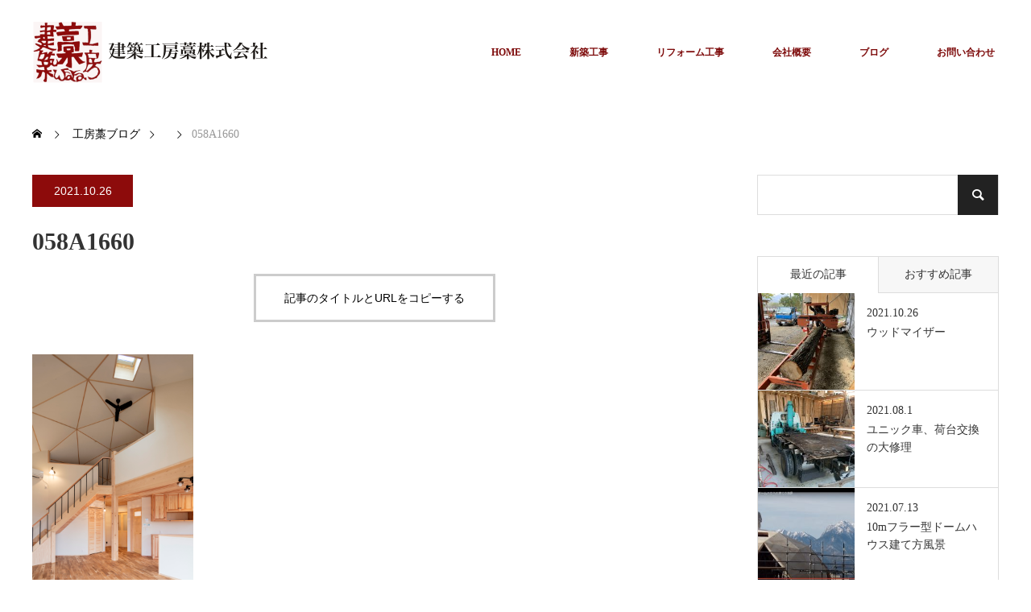

--- FILE ---
content_type: text/html; charset=UTF-8
request_url: https://wara3.jp/project/s-dome/058a1660/
body_size: 14592
content:
<!DOCTYPE html>
<html class="pc" dir="ltr" lang="ja" prefix="og: https://ogp.me/ns#">
<head>
<meta charset="UTF-8">
<!--[if IE]><meta http-equiv="X-UA-Compatible" content="IE=edge"><![endif]-->
<meta name="viewport" content="width=device-width">
<title>058A1660 | 建築工房藁株式会社</title>
<meta name="description" content="長野県山梨県にまたがる八ヶ岳南麓をベースに、自然素材・自然エネルギーを使った新築工事・リフォーム、ならびに国産檜材のドームハウスの設計施工をしている工務店です。">
<link rel="pingback" href="https://wara3.jp/xmlrpc.php">

		<!-- All in One SEO 4.9.3 - aioseo.com -->
	<meta name="robots" content="max-image-preview:large" />
	<link rel="canonical" href="https://wara3.jp/project/s-dome/058a1660/" />
	<meta name="generator" content="All in One SEO (AIOSEO) 4.9.3" />
		<meta property="og:locale" content="ja_JP" />
		<meta property="og:site_name" content="建築工房藁株式会社 | 長野県山梨県にまたがる八ヶ岳南麓をベースに、自然素材・自然エネルギーを使った新築工事・リフォーム、ならびに国産檜材のドームハウスの設計施工をしている工務店です。" />
		<meta property="og:type" content="article" />
		<meta property="og:title" content="058A1660 | 建築工房藁株式会社" />
		<meta property="og:url" content="https://wara3.jp/project/s-dome/058a1660/" />
		<meta property="article:published_time" content="2021-10-26T05:07:09+00:00" />
		<meta property="article:modified_time" content="2021-10-26T05:07:09+00:00" />
		<meta name="twitter:card" content="summary" />
		<meta name="twitter:title" content="058A1660 | 建築工房藁株式会社" />
		<script type="application/ld+json" class="aioseo-schema">
			{"@context":"https:\/\/schema.org","@graph":[{"@type":"BreadcrumbList","@id":"https:\/\/wara3.jp\/project\/s-dome\/058a1660\/#breadcrumblist","itemListElement":[{"@type":"ListItem","@id":"https:\/\/wara3.jp#listItem","position":1,"name":"\u30db\u30fc\u30e0","item":"https:\/\/wara3.jp","nextItem":{"@type":"ListItem","@id":"https:\/\/wara3.jp\/project\/s-dome\/058a1660\/#listItem","name":"058A1660"}},{"@type":"ListItem","@id":"https:\/\/wara3.jp\/project\/s-dome\/058a1660\/#listItem","position":2,"name":"058A1660","previousItem":{"@type":"ListItem","@id":"https:\/\/wara3.jp#listItem","name":"\u30db\u30fc\u30e0"}}]},{"@type":"ItemPage","@id":"https:\/\/wara3.jp\/project\/s-dome\/058a1660\/#itempage","url":"https:\/\/wara3.jp\/project\/s-dome\/058a1660\/","name":"058A1660 | \u5efa\u7bc9\u5de5\u623f\u85c1\u682a\u5f0f\u4f1a\u793e","inLanguage":"ja","isPartOf":{"@id":"https:\/\/wara3.jp\/#website"},"breadcrumb":{"@id":"https:\/\/wara3.jp\/project\/s-dome\/058a1660\/#breadcrumblist"},"author":{"@id":"https:\/\/wara3.jp\/author\/kimura\/#author"},"creator":{"@id":"https:\/\/wara3.jp\/author\/kimura\/#author"},"datePublished":"2021-10-26T14:07:09+09:00","dateModified":"2021-10-26T14:07:09+09:00"},{"@type":"Organization","@id":"https:\/\/wara3.jp\/#organization","name":"\u5efa\u7bc9\u5de5\u623f\u85c1\u682a\u5f0f\u4f1a\u793e","description":"\u9577\u91ce\u770c\u5c71\u68a8\u770c\u306b\u307e\u305f\u304c\u308b\u516b\u30f6\u5cb3\u5357\u9e93\u3092\u30d9\u30fc\u30b9\u306b\u3001\u81ea\u7136\u7d20\u6750\u30fb\u81ea\u7136\u30a8\u30cd\u30eb\u30ae\u30fc\u3092\u4f7f\u3063\u305f\u65b0\u7bc9\u5de5\u4e8b\u30fb\u30ea\u30d5\u30a9\u30fc\u30e0\u3001\u306a\u3089\u3073\u306b\u56fd\u7523\u6a9c\u6750\u306e\u30c9\u30fc\u30e0\u30cf\u30a6\u30b9\u306e\u8a2d\u8a08\u65bd\u5de5\u3092\u3057\u3066\u3044\u308b\u5de5\u52d9\u5e97\u3067\u3059\u3002","url":"https:\/\/wara3.jp\/"},{"@type":"Person","@id":"https:\/\/wara3.jp\/author\/kimura\/#author","url":"https:\/\/wara3.jp\/author\/kimura\/","name":"kimura","image":{"@type":"ImageObject","@id":"https:\/\/wara3.jp\/project\/s-dome\/058a1660\/#authorImage","url":"https:\/\/secure.gravatar.com\/avatar\/770c88ae4bf3cbb952b8d7088fa43258942455185c6a39f7c31a9a460fbe8aec?s=96&d=mm&r=g","width":96,"height":96,"caption":"kimura"}},{"@type":"WebSite","@id":"https:\/\/wara3.jp\/#website","url":"https:\/\/wara3.jp\/","name":"\u5efa\u7bc9\u5de5\u623f\u85c1\u682a\u5f0f\u4f1a\u793e","description":"\u9577\u91ce\u770c\u5c71\u68a8\u770c\u306b\u307e\u305f\u304c\u308b\u516b\u30f6\u5cb3\u5357\u9e93\u3092\u30d9\u30fc\u30b9\u306b\u3001\u81ea\u7136\u7d20\u6750\u30fb\u81ea\u7136\u30a8\u30cd\u30eb\u30ae\u30fc\u3092\u4f7f\u3063\u305f\u65b0\u7bc9\u5de5\u4e8b\u30fb\u30ea\u30d5\u30a9\u30fc\u30e0\u3001\u306a\u3089\u3073\u306b\u56fd\u7523\u6a9c\u6750\u306e\u30c9\u30fc\u30e0\u30cf\u30a6\u30b9\u306e\u8a2d\u8a08\u65bd\u5de5\u3092\u3057\u3066\u3044\u308b\u5de5\u52d9\u5e97\u3067\u3059\u3002","inLanguage":"ja","publisher":{"@id":"https:\/\/wara3.jp\/#organization"}}]}
		</script>
		<!-- All in One SEO -->

<link rel="alternate" type="application/rss+xml" title="建築工房藁株式会社 &raquo; フィード" href="https://wara3.jp/feed/" />
<link rel="alternate" type="application/rss+xml" title="建築工房藁株式会社 &raquo; コメントフィード" href="https://wara3.jp/comments/feed/" />
<link rel="alternate" title="oEmbed (JSON)" type="application/json+oembed" href="https://wara3.jp/wp-json/oembed/1.0/embed?url=https%3A%2F%2Fwara3.jp%2Fproject%2Fs-dome%2F058a1660%2F" />
<link rel="alternate" title="oEmbed (XML)" type="text/xml+oembed" href="https://wara3.jp/wp-json/oembed/1.0/embed?url=https%3A%2F%2Fwara3.jp%2Fproject%2Fs-dome%2F058a1660%2F&#038;format=xml" />
		<!-- This site uses the Google Analytics by MonsterInsights plugin v9.11.1 - Using Analytics tracking - https://www.monsterinsights.com/ -->
		<!-- Note: MonsterInsights is not currently configured on this site. The site owner needs to authenticate with Google Analytics in the MonsterInsights settings panel. -->
					<!-- No tracking code set -->
				<!-- / Google Analytics by MonsterInsights -->
		<link rel="preconnect" href="https://fonts.googleapis.com">
<link rel="preconnect" href="https://fonts.gstatic.com" crossorigin>
<link href="https://fonts.googleapis.com/css2?family=Noto+Sans+JP:wght@400;600" rel="stylesheet">
<style id='wp-img-auto-sizes-contain-inline-css' type='text/css'>
img:is([sizes=auto i],[sizes^="auto," i]){contain-intrinsic-size:3000px 1500px}
/*# sourceURL=wp-img-auto-sizes-contain-inline-css */
</style>
<link rel='stylesheet' id='style-css' href='https://wara3.jp/wp-content/themes/monolith_tcd042/style.css?ver=2.2.2' type='text/css' media='all' />
<style id='wp-block-library-inline-css' type='text/css'>
:root{--wp-block-synced-color:#7a00df;--wp-block-synced-color--rgb:122,0,223;--wp-bound-block-color:var(--wp-block-synced-color);--wp-editor-canvas-background:#ddd;--wp-admin-theme-color:#007cba;--wp-admin-theme-color--rgb:0,124,186;--wp-admin-theme-color-darker-10:#006ba1;--wp-admin-theme-color-darker-10--rgb:0,107,160.5;--wp-admin-theme-color-darker-20:#005a87;--wp-admin-theme-color-darker-20--rgb:0,90,135;--wp-admin-border-width-focus:2px}@media (min-resolution:192dpi){:root{--wp-admin-border-width-focus:1.5px}}.wp-element-button{cursor:pointer}:root .has-very-light-gray-background-color{background-color:#eee}:root .has-very-dark-gray-background-color{background-color:#313131}:root .has-very-light-gray-color{color:#eee}:root .has-very-dark-gray-color{color:#313131}:root .has-vivid-green-cyan-to-vivid-cyan-blue-gradient-background{background:linear-gradient(135deg,#00d084,#0693e3)}:root .has-purple-crush-gradient-background{background:linear-gradient(135deg,#34e2e4,#4721fb 50%,#ab1dfe)}:root .has-hazy-dawn-gradient-background{background:linear-gradient(135deg,#faaca8,#dad0ec)}:root .has-subdued-olive-gradient-background{background:linear-gradient(135deg,#fafae1,#67a671)}:root .has-atomic-cream-gradient-background{background:linear-gradient(135deg,#fdd79a,#004a59)}:root .has-nightshade-gradient-background{background:linear-gradient(135deg,#330968,#31cdcf)}:root .has-midnight-gradient-background{background:linear-gradient(135deg,#020381,#2874fc)}:root{--wp--preset--font-size--normal:16px;--wp--preset--font-size--huge:42px}.has-regular-font-size{font-size:1em}.has-larger-font-size{font-size:2.625em}.has-normal-font-size{font-size:var(--wp--preset--font-size--normal)}.has-huge-font-size{font-size:var(--wp--preset--font-size--huge)}.has-text-align-center{text-align:center}.has-text-align-left{text-align:left}.has-text-align-right{text-align:right}.has-fit-text{white-space:nowrap!important}#end-resizable-editor-section{display:none}.aligncenter{clear:both}.items-justified-left{justify-content:flex-start}.items-justified-center{justify-content:center}.items-justified-right{justify-content:flex-end}.items-justified-space-between{justify-content:space-between}.screen-reader-text{border:0;clip-path:inset(50%);height:1px;margin:-1px;overflow:hidden;padding:0;position:absolute;width:1px;word-wrap:normal!important}.screen-reader-text:focus{background-color:#ddd;clip-path:none;color:#444;display:block;font-size:1em;height:auto;left:5px;line-height:normal;padding:15px 23px 14px;text-decoration:none;top:5px;width:auto;z-index:100000}html :where(.has-border-color){border-style:solid}html :where([style*=border-top-color]){border-top-style:solid}html :where([style*=border-right-color]){border-right-style:solid}html :where([style*=border-bottom-color]){border-bottom-style:solid}html :where([style*=border-left-color]){border-left-style:solid}html :where([style*=border-width]){border-style:solid}html :where([style*=border-top-width]){border-top-style:solid}html :where([style*=border-right-width]){border-right-style:solid}html :where([style*=border-bottom-width]){border-bottom-style:solid}html :where([style*=border-left-width]){border-left-style:solid}html :where(img[class*=wp-image-]){height:auto;max-width:100%}:where(figure){margin:0 0 1em}html :where(.is-position-sticky){--wp-admin--admin-bar--position-offset:var(--wp-admin--admin-bar--height,0px)}@media screen and (max-width:600px){html :where(.is-position-sticky){--wp-admin--admin-bar--position-offset:0px}}

/*# sourceURL=wp-block-library-inline-css */
</style><style id='global-styles-inline-css' type='text/css'>
:root{--wp--preset--aspect-ratio--square: 1;--wp--preset--aspect-ratio--4-3: 4/3;--wp--preset--aspect-ratio--3-4: 3/4;--wp--preset--aspect-ratio--3-2: 3/2;--wp--preset--aspect-ratio--2-3: 2/3;--wp--preset--aspect-ratio--16-9: 16/9;--wp--preset--aspect-ratio--9-16: 9/16;--wp--preset--color--black: #000000;--wp--preset--color--cyan-bluish-gray: #abb8c3;--wp--preset--color--white: #ffffff;--wp--preset--color--pale-pink: #f78da7;--wp--preset--color--vivid-red: #cf2e2e;--wp--preset--color--luminous-vivid-orange: #ff6900;--wp--preset--color--luminous-vivid-amber: #fcb900;--wp--preset--color--light-green-cyan: #7bdcb5;--wp--preset--color--vivid-green-cyan: #00d084;--wp--preset--color--pale-cyan-blue: #8ed1fc;--wp--preset--color--vivid-cyan-blue: #0693e3;--wp--preset--color--vivid-purple: #9b51e0;--wp--preset--gradient--vivid-cyan-blue-to-vivid-purple: linear-gradient(135deg,rgb(6,147,227) 0%,rgb(155,81,224) 100%);--wp--preset--gradient--light-green-cyan-to-vivid-green-cyan: linear-gradient(135deg,rgb(122,220,180) 0%,rgb(0,208,130) 100%);--wp--preset--gradient--luminous-vivid-amber-to-luminous-vivid-orange: linear-gradient(135deg,rgb(252,185,0) 0%,rgb(255,105,0) 100%);--wp--preset--gradient--luminous-vivid-orange-to-vivid-red: linear-gradient(135deg,rgb(255,105,0) 0%,rgb(207,46,46) 100%);--wp--preset--gradient--very-light-gray-to-cyan-bluish-gray: linear-gradient(135deg,rgb(238,238,238) 0%,rgb(169,184,195) 100%);--wp--preset--gradient--cool-to-warm-spectrum: linear-gradient(135deg,rgb(74,234,220) 0%,rgb(151,120,209) 20%,rgb(207,42,186) 40%,rgb(238,44,130) 60%,rgb(251,105,98) 80%,rgb(254,248,76) 100%);--wp--preset--gradient--blush-light-purple: linear-gradient(135deg,rgb(255,206,236) 0%,rgb(152,150,240) 100%);--wp--preset--gradient--blush-bordeaux: linear-gradient(135deg,rgb(254,205,165) 0%,rgb(254,45,45) 50%,rgb(107,0,62) 100%);--wp--preset--gradient--luminous-dusk: linear-gradient(135deg,rgb(255,203,112) 0%,rgb(199,81,192) 50%,rgb(65,88,208) 100%);--wp--preset--gradient--pale-ocean: linear-gradient(135deg,rgb(255,245,203) 0%,rgb(182,227,212) 50%,rgb(51,167,181) 100%);--wp--preset--gradient--electric-grass: linear-gradient(135deg,rgb(202,248,128) 0%,rgb(113,206,126) 100%);--wp--preset--gradient--midnight: linear-gradient(135deg,rgb(2,3,129) 0%,rgb(40,116,252) 100%);--wp--preset--font-size--small: 13px;--wp--preset--font-size--medium: 20px;--wp--preset--font-size--large: 36px;--wp--preset--font-size--x-large: 42px;--wp--preset--spacing--20: 0.44rem;--wp--preset--spacing--30: 0.67rem;--wp--preset--spacing--40: 1rem;--wp--preset--spacing--50: 1.5rem;--wp--preset--spacing--60: 2.25rem;--wp--preset--spacing--70: 3.38rem;--wp--preset--spacing--80: 5.06rem;--wp--preset--shadow--natural: 6px 6px 9px rgba(0, 0, 0, 0.2);--wp--preset--shadow--deep: 12px 12px 50px rgba(0, 0, 0, 0.4);--wp--preset--shadow--sharp: 6px 6px 0px rgba(0, 0, 0, 0.2);--wp--preset--shadow--outlined: 6px 6px 0px -3px rgb(255, 255, 255), 6px 6px rgb(0, 0, 0);--wp--preset--shadow--crisp: 6px 6px 0px rgb(0, 0, 0);}:where(.is-layout-flex){gap: 0.5em;}:where(.is-layout-grid){gap: 0.5em;}body .is-layout-flex{display: flex;}.is-layout-flex{flex-wrap: wrap;align-items: center;}.is-layout-flex > :is(*, div){margin: 0;}body .is-layout-grid{display: grid;}.is-layout-grid > :is(*, div){margin: 0;}:where(.wp-block-columns.is-layout-flex){gap: 2em;}:where(.wp-block-columns.is-layout-grid){gap: 2em;}:where(.wp-block-post-template.is-layout-flex){gap: 1.25em;}:where(.wp-block-post-template.is-layout-grid){gap: 1.25em;}.has-black-color{color: var(--wp--preset--color--black) !important;}.has-cyan-bluish-gray-color{color: var(--wp--preset--color--cyan-bluish-gray) !important;}.has-white-color{color: var(--wp--preset--color--white) !important;}.has-pale-pink-color{color: var(--wp--preset--color--pale-pink) !important;}.has-vivid-red-color{color: var(--wp--preset--color--vivid-red) !important;}.has-luminous-vivid-orange-color{color: var(--wp--preset--color--luminous-vivid-orange) !important;}.has-luminous-vivid-amber-color{color: var(--wp--preset--color--luminous-vivid-amber) !important;}.has-light-green-cyan-color{color: var(--wp--preset--color--light-green-cyan) !important;}.has-vivid-green-cyan-color{color: var(--wp--preset--color--vivid-green-cyan) !important;}.has-pale-cyan-blue-color{color: var(--wp--preset--color--pale-cyan-blue) !important;}.has-vivid-cyan-blue-color{color: var(--wp--preset--color--vivid-cyan-blue) !important;}.has-vivid-purple-color{color: var(--wp--preset--color--vivid-purple) !important;}.has-black-background-color{background-color: var(--wp--preset--color--black) !important;}.has-cyan-bluish-gray-background-color{background-color: var(--wp--preset--color--cyan-bluish-gray) !important;}.has-white-background-color{background-color: var(--wp--preset--color--white) !important;}.has-pale-pink-background-color{background-color: var(--wp--preset--color--pale-pink) !important;}.has-vivid-red-background-color{background-color: var(--wp--preset--color--vivid-red) !important;}.has-luminous-vivid-orange-background-color{background-color: var(--wp--preset--color--luminous-vivid-orange) !important;}.has-luminous-vivid-amber-background-color{background-color: var(--wp--preset--color--luminous-vivid-amber) !important;}.has-light-green-cyan-background-color{background-color: var(--wp--preset--color--light-green-cyan) !important;}.has-vivid-green-cyan-background-color{background-color: var(--wp--preset--color--vivid-green-cyan) !important;}.has-pale-cyan-blue-background-color{background-color: var(--wp--preset--color--pale-cyan-blue) !important;}.has-vivid-cyan-blue-background-color{background-color: var(--wp--preset--color--vivid-cyan-blue) !important;}.has-vivid-purple-background-color{background-color: var(--wp--preset--color--vivid-purple) !important;}.has-black-border-color{border-color: var(--wp--preset--color--black) !important;}.has-cyan-bluish-gray-border-color{border-color: var(--wp--preset--color--cyan-bluish-gray) !important;}.has-white-border-color{border-color: var(--wp--preset--color--white) !important;}.has-pale-pink-border-color{border-color: var(--wp--preset--color--pale-pink) !important;}.has-vivid-red-border-color{border-color: var(--wp--preset--color--vivid-red) !important;}.has-luminous-vivid-orange-border-color{border-color: var(--wp--preset--color--luminous-vivid-orange) !important;}.has-luminous-vivid-amber-border-color{border-color: var(--wp--preset--color--luminous-vivid-amber) !important;}.has-light-green-cyan-border-color{border-color: var(--wp--preset--color--light-green-cyan) !important;}.has-vivid-green-cyan-border-color{border-color: var(--wp--preset--color--vivid-green-cyan) !important;}.has-pale-cyan-blue-border-color{border-color: var(--wp--preset--color--pale-cyan-blue) !important;}.has-vivid-cyan-blue-border-color{border-color: var(--wp--preset--color--vivid-cyan-blue) !important;}.has-vivid-purple-border-color{border-color: var(--wp--preset--color--vivid-purple) !important;}.has-vivid-cyan-blue-to-vivid-purple-gradient-background{background: var(--wp--preset--gradient--vivid-cyan-blue-to-vivid-purple) !important;}.has-light-green-cyan-to-vivid-green-cyan-gradient-background{background: var(--wp--preset--gradient--light-green-cyan-to-vivid-green-cyan) !important;}.has-luminous-vivid-amber-to-luminous-vivid-orange-gradient-background{background: var(--wp--preset--gradient--luminous-vivid-amber-to-luminous-vivid-orange) !important;}.has-luminous-vivid-orange-to-vivid-red-gradient-background{background: var(--wp--preset--gradient--luminous-vivid-orange-to-vivid-red) !important;}.has-very-light-gray-to-cyan-bluish-gray-gradient-background{background: var(--wp--preset--gradient--very-light-gray-to-cyan-bluish-gray) !important;}.has-cool-to-warm-spectrum-gradient-background{background: var(--wp--preset--gradient--cool-to-warm-spectrum) !important;}.has-blush-light-purple-gradient-background{background: var(--wp--preset--gradient--blush-light-purple) !important;}.has-blush-bordeaux-gradient-background{background: var(--wp--preset--gradient--blush-bordeaux) !important;}.has-luminous-dusk-gradient-background{background: var(--wp--preset--gradient--luminous-dusk) !important;}.has-pale-ocean-gradient-background{background: var(--wp--preset--gradient--pale-ocean) !important;}.has-electric-grass-gradient-background{background: var(--wp--preset--gradient--electric-grass) !important;}.has-midnight-gradient-background{background: var(--wp--preset--gradient--midnight) !important;}.has-small-font-size{font-size: var(--wp--preset--font-size--small) !important;}.has-medium-font-size{font-size: var(--wp--preset--font-size--medium) !important;}.has-large-font-size{font-size: var(--wp--preset--font-size--large) !important;}.has-x-large-font-size{font-size: var(--wp--preset--font-size--x-large) !important;}
/*# sourceURL=global-styles-inline-css */
</style>

<style id='classic-theme-styles-inline-css' type='text/css'>
/*! This file is auto-generated */
.wp-block-button__link{color:#fff;background-color:#32373c;border-radius:9999px;box-shadow:none;text-decoration:none;padding:calc(.667em + 2px) calc(1.333em + 2px);font-size:1.125em}.wp-block-file__button{background:#32373c;color:#fff;text-decoration:none}
/*# sourceURL=/wp-includes/css/classic-themes.min.css */
</style>
<style>:root {
  --tcd-font-type1: Arial,"Hiragino Sans","Yu Gothic Medium","Meiryo",sans-serif;
  --tcd-font-type2: "Times New Roman",Times,"Yu Mincho","游明朝","游明朝体","Hiragino Mincho Pro",serif;
  --tcd-font-type3: Palatino,"Yu Kyokasho","游教科書体","UD デジタル 教科書体 N","游明朝","游明朝体","Hiragino Mincho Pro","Meiryo",serif;
  --tcd-font-type-logo: "Noto Sans JP",sans-serif;
}</style>
<script type="text/javascript" src="https://wara3.jp/wp-includes/js/jquery/jquery.min.js?ver=3.7.1" id="jquery-core-js"></script>
<script type="text/javascript" src="https://wara3.jp/wp-includes/js/jquery/jquery-migrate.min.js?ver=3.4.1" id="jquery-migrate-js"></script>
<link rel="https://api.w.org/" href="https://wara3.jp/wp-json/" /><link rel="alternate" title="JSON" type="application/json" href="https://wara3.jp/wp-json/wp/v2/media/8766" /><link rel='shortlink' href='https://wara3.jp/?p=8766' />
<link rel="stylesheet" href="https://wara3.jp/wp-content/themes/monolith_tcd042/css/design-plus.css?ver=2.2.2">
<link rel="stylesheet" href="https://wara3.jp/wp-content/themes/monolith_tcd042/css/sns-botton.css?ver=2.2.2">
<link rel="stylesheet" href="https://fonts.googleapis.com/css?family=Roboto:100,300">
<link rel="stylesheet" media="screen and (max-width:770px)" href="https://wara3.jp/wp-content/themes/monolith_tcd042/css/responsive.css?ver=2.2.2">
<link rel="stylesheet" media="screen and (max-width:770px)" href="https://wara3.jp/wp-content/themes/monolith_tcd042/css/footer-bar.css?ver=2.2.2">

<script src="https://wara3.jp/wp-content/themes/monolith_tcd042/js/jquery.easing.1.3.js?ver=2.2.2"></script>
<script src="https://wara3.jp/wp-content/themes/monolith_tcd042/js/jscript.js?ver=2.2.2"></script>
<script src="https://wara3.jp/wp-content/themes/monolith_tcd042/js/comment.js?ver=2.2.2"></script>

<style type="text/css">
body, input, textarea { font-family: var(--tcd-font-type2);}
.rich_font { font-family: var(--tcd-font-type2);
}

.rich_font_logo { font-family: var(--tcd-font-type-logo); font-weight: bold !important;}

body { font-size:15px; }

.pc #header .logo { font-size:21px; }
.pc #footer_top .logo { font-size:21px; }
.mobile #header .logo { font-size:18px; }
#footer_top { background: #F7F7F7; }

#logo_image img { width:50%; height:50%; }
#logo_image_mobile img { width:50%; height:50%; }

#blog_list li .image img, #related_post li a.image img, .styled_post_list1 .image img, #recent_news .image img, .project_list_widget .image img, .index_box_list .image img, #project_list .image img, #previous_next_post .image img {
  -webkit-transition: all 0.75s ease; -moz-transition: all 0.75s ease; transition: all 0.75s ease;
  -webkit-transform: scale(1); -moz-transform: scale(1); -ms-transform: scale(1); -o-transform: scale(1); transform: scale(1);
  -webkit-backface-visibility:hidden; backface-visibility:hidden;
}
#blog_list li .image:hover img, #related_post li a.image:hover img, .styled_post_list1 .image:hover img, #recent_news .image:hover img, .project_list_widget .image:hover img, .index_box_list .image:hover img, #project_list li:hover img, #previous_next_post .image:hover img {
  -webkit-transform: scale(1.2); -moz-transform: scale(1.2); -ms-transform: scale(1.2); -o-transform: scale(1.2); transform: scale(1.2);
}

.pc #global_menu > ul > li > a { color:#7D0A0A; }

#post_title { font-size:30px; }
.post_content { font-size:15px; }

a:hover, #comment_header ul li a:hover, .pc #global_menu > ul > li.active > a, .pc #global_menu li.current-menu-item > a, .pc #global_menu > ul > li > a:hover, #header_logo .logo a:hover, #bread_crumb li.home a:hover:before, #bread_crumb li a:hover,
 #archive_news_list li a .entry-date, #related_post li .title a:hover, #comment_headline, #footer_widget .footer_headline, #footer_widget .widget_block .wp-block-heading , .index_news_list ol a .entry-date, .footer_menu li:first-child a, .footer_menu li:only-child a, .color_headline, #project_title, #project_list .title .project_title, .post_content a, .custom-html-widget a
  { color:#8D0B0B; }

.post_content a:hover, .custom-html-widget a:hover
{ color:#8D0B0B; }

.pc #global_menu ul ul a, #return_top a:hover, .next_page_link a:hover, .collapse_category_list li a:hover .count, .slick-arrow:hover, #blog_list .category a:hover, #index_blog .index_blog_link:hover, #footer_address .button:hover, #post_meta_top .category a:hover,
 #archive_news_list .headline, .side_headline, #side_col .widget_block .wp-block-heading , #previous_next_page a:hover, .page_navi a:hover, .page_navi span.current, .page_navi p.back a:hover, .collapse_category_list li a:hover .count, .mobile #global_menu li a:hover,
  #wp-calendar td a:hover, #wp-calendar #prev a:hover, #wp-calendar #next a:hover, .widget_search #search-btn input:hover, .widget_search #searchsubmit:hover, .side_widget.google_search #searchsubmit:hover,
   #submit_comment:hover, #comment_header ul li a:hover, #comment_header ul li.comment_switch_active a, #comment_header #comment_closed p, #post_pagination a:hover, #post_pagination p, a.menu_button:hover, .mobile .footer_menu a:hover, .mobile #footer_menu_bottom li a:hover,
  .project_pager a:hover, #project_catgory_sort li a.active, #project_catgory_sort li a:hover, #project_catgory_sort li.current-cat a, #project_side_content .project_cat
 { background-color:#8D0B0B; }

.pc #global_menu ul ul a:hover, .index_news_list a.archive_link:hover
 { background-color:#8D0B0B; }

#recent_news .headline, .index_news_list .headline, #blog_list .date, #post_meta_top .date, #related_post
 { background-color:#8D0B0B; }

.index_news_list a.archive_link, #index_blog .index_blog_link, .page_navi p.back a
{ background-color:#BBBBBB; }

#comment_textarea textarea:focus, #guest_info input:focus, #comment_header ul li a:hover, #comment_header ul li.comment_switch_active a, #comment_header #comment_closed p, #post_meta_top .category a:hover, #project_catgory_sort .current-cat, #project_catgory_sort li:hover, #project_catgory_sort .current-cat:last-child, #post_pagination p, #post_pagination a:hover, .page_navi span.current, .page_navi a:hover
 { border-color:#8D0B0B; }
#project_catgory_sort .current-cat + li, #project_catgory_sort li:hover + li, .page_navi .current-cat + li a
{ border-left-color:#8D0B0B; }

@media screen and (max-width:600px) {
  #project_catgory_sort .current-cat { border-right-color:#8D0B0B!important; }
}

#comment_header ul li.comment_switch_active a:after, #comment_header #comment_closed p:after
 { border-color:#8D0B0B transparent transparent transparent; }

.collapse_category_list li a:before
 { border-color: transparent transparent transparent #8D0B0B; }


#site_loader_spinner { border:4px solid rgba(141,11,11,0.2); border-top-color:#8D0B0B; }


</style>

<style id="tcd_custom_css">#article .post_content p {line-height: 1.6em;}

.notebook-layout h2.headline,
.post-type-archive-notebook h2.headline,
.category-notebook h2.headline {
    margin: 3rem auto 1.2rem;
    background-color: #fff !important;
    color: rgb(210, 105, 30) !important;
    text-align: center;
    font-size: 2.2rem;
}
.notebook-layout h3.headline {
    margin: 0 auto 1.2rem;
    background-color: #fff !important;
    color: rgb(210, 105, 30) !important;
    text-align: center;
    font-size: 1.5rem;
}
.notebook-layout .article, 
.post-type-archive-notebook .article, 
.category-notebook .article,
.single-notebook .article {
    font-family: "Hiragino Kaku Gothic ProN","メイリオ", sans-serif;
    font-size: 1rem;
    border: solid 1px #ccc;
    width: 650px;
    padding: 3rem;
    margin: 3rem auto;
    line-height: 1.6em;
}
.notebook-layout .article h3.title, 
.post-type-archive-notebook .article h3.title, 
.category-notebook .article h3.title, 
.single-notebook .article h3.title {
    font-size: 1.2rem;
    margin-bottom: 2rem;
}
.notebook-layout.mexico h3.title {
    color: rgb(210, 105, 30);
}

.notebook-layout .article p,
.post-type-archive-notebook .article p,
.category-notebook .article p,
.single-notebook .article p {
    margin: 0 0 1rem;
}
.notebook-layout .article p.entry-date,
.post-type-archive-notebook .article p.entry-date,
.category-notebook .article p.entry-date,
.single-notebook .article p.entry-date {
    text-align: right;
    margin-top : 3rem;
}
.notebook-layout .article ol,
.post-type-archive-notebook .article ol,
.category-notebook .article ol,
.single-notebook .article ol {
    list-style-type: decimal;
    margin-left: 1.5em;
}
.notebook-layout .article a,
.post-type-archive-notebook .article a,
.category-notebook .article a,
.single-notebook .article a {
    color: #8D0B0B;
}
.responsive-iframe {
    height: 0;
    overflow: hidden;
    padding-bottom: 56.25%;
    position: relative;
}
.responsive-iframe iframe {
    position: absolute;
    left: 0;
    top: 0;
    height: 100%;
    width: 100%;
}
@media screen and (max-width:770px) {
  .notebook-layout .article,
  .post-type-archive-notebook .article,
  .category-notebook .article,
  .single-notebook .article {
      padding: 2rem 3%;
      width: 93%;
  }
  .notebook-layout .article img,
  .post-type-archive-notebook .article img,
  .category-notebook .article img,
  .single-notebook .article img {
      width: 100%;
  }
}
</style>




<style id="tcd_current-page_custom_css"></style></head>
<body id="body" class="attachment wp-singular attachment-template-default single single-attachment postid-8766 attachmentid-8766 attachment-jpeg wp-embed-responsive wp-theme-monolith_tcd042 mobile_header_fix">


 <div id="header" style="background-color: rgba(255, 255, 255, 0.7);">
  <div id="header_inner" class="clearfix">
   <div id="logo_image">
 <div class="logo">
  <a href="https://wara3.jp/" title="建築工房藁株式会社" data-label="建築工房藁株式会社"><img class="h_logo" src="https://wara3.jp/wp-content/uploads/2019/02/wara_logo_header7a6.png?1769022085" alt="建築工房藁株式会社" title="建築工房藁株式会社" /></a>
 </div>
</div>

  
      <div id="global_menu">
    <ul id="menu-%e3%82%b0%e3%83%ad%e3%83%bc%e3%83%90%e3%83%ab%e3%83%a1%e3%83%8b%e3%83%a5%e3%83%bc" class="menu"><li id="menu-item-28" class="menu-item menu-item-type-custom menu-item-object-custom menu-item-home menu-item-28"><a href="https://wara3.jp/">HOME</a></li>
<li id="menu-item-26" class="menu-item menu-item-type-custom menu-item-object-custom menu-item-has-children menu-item-26"><a href="https://wara3.jp/project/">新築工事</a>
<ul class="sub-menu">
	<li id="menu-item-614" class="menu-item menu-item-type-taxonomy menu-item-object-project-cat menu-item-614"><a href="https://wara3.jp/project-cat/satoyama/">里山の家</a></li>
	<li id="menu-item-566" class="menu-item menu-item-type-taxonomy menu-item-object-project-cat menu-item-566"><a href="https://wara3.jp/project-cat/dome-house/">ドームハウス</a></li>
	<li id="menu-item-564" class="menu-item menu-item-type-taxonomy menu-item-object-project-cat menu-item-564"><a href="https://wara3.jp/project-cat/tsuchikabe/">土壁・漆喰の家</a></li>
</ul>
</li>
<li id="menu-item-8819" class="menu-item menu-item-type-custom menu-item-object-custom menu-item-has-children menu-item-8819"><a href="https://wara3.jp/kaitekijukobo/">リフォーム工事</a>
<ul class="sub-menu">
	<li id="menu-item-8822" class="menu-item menu-item-type-custom menu-item-object-custom menu-item-8822"><a href="https://wara3.jp/kaitekijukobo/cases/solar-warmer/">ソーラーウォーマー</a></li>
	<li id="menu-item-8823" class="menu-item menu-item-type-custom menu-item-object-custom menu-item-8823"><a href="https://wara3.jp/kaitekijukobo/case_post/%e3%82%a6%e3%83%83%e3%83%89%e3%83%87%e3%83%83%e3%82%ad-%e6%96%bd%e5%b7%a5%e4%be%8b/">ウッドデッキ施工例</a></li>
	<li id="menu-item-8825" class="menu-item menu-item-type-custom menu-item-object-custom menu-item-8825"><a href="https://wara3.jp/kaitekijukobo/case_post/%e3%82%ad%e3%83%83%e3%83%81%e3%83%b3-%e6%96%bd%e5%b7%a5%e4%be%8b/">キッチン施工例</a></li>
	<li id="menu-item-8827" class="menu-item menu-item-type-custom menu-item-object-custom menu-item-8827"><a href="https://wara3.jp/kaitekijukobo/case_post/%e6%b5%b4%e5%ae%a4-%e6%96%bd%e5%b7%a5%e4%be%8b/">浴室施工例</a></li>
	<li id="menu-item-8826" class="menu-item menu-item-type-custom menu-item-object-custom menu-item-8826"><a href="https://wara3.jp/kaitekijukobo/case_post/%e5%ae%b6%e5%85%b7-%e6%96%bd%e5%b7%a5%e4%be%8b/">家具施工例</a></li>
	<li id="menu-item-8824" class="menu-item menu-item-type-custom menu-item-object-custom menu-item-8824"><a href="https://wara3.jp/kaitekijukobo/case_post/%e3%82%aa%e3%83%aa%e3%82%b8%e3%83%8a%e3%83%ab%e6%bc%86%e5%96%b0-%e6%96%bd%e5%b7%a5%e4%be%8b/">オリジナル漆喰</a></li>
	<li id="menu-item-8829" class="menu-item menu-item-type-custom menu-item-object-custom menu-item-8829"><a href="https://wara3.jp/kaitekijukobo/cases/renovation/">リノベーション</a></li>
</ul>
</li>
<li id="menu-item-1599" class="menu-item menu-item-type-post_type menu-item-object-page menu-item-has-children menu-item-1599"><a href="https://wara3.jp/about/">会社概要</a>
<ul class="sub-menu">
	<li id="menu-item-550" class="menu-item menu-item-type-post_type menu-item-object-page menu-item-550"><a href="https://wara3.jp/vision/">企業理念</a></li>
	<li id="menu-item-553" class="menu-item menu-item-type-post_type menu-item-object-page menu-item-553"><a href="https://wara3.jp/company/">会社概要・アクセス</a></li>
	<li id="menu-item-552" class="menu-item menu-item-type-post_type menu-item-object-page menu-item-552"><a href="https://wara3.jp/profile/">代表プロフィール</a></li>
</ul>
</li>
<li id="menu-item-47" class="menu-item menu-item-type-post_type menu-item-object-page menu-item-has-children menu-item-47"><a href="https://wara3.jp/blog/">ブログ</a>
<ul class="sub-menu">
	<li id="menu-item-1838" class="menu-item menu-item-type-taxonomy menu-item-object-category menu-item-1838"><a href="https://wara3.jp/category/%e5%bb%ba%e7%af%89/">建築</a></li>
	<li id="menu-item-1837" class="menu-item menu-item-type-taxonomy menu-item-object-category menu-item-1837"><a href="https://wara3.jp/category/%e7%80%ac%e6%88%b8%e6%bc%86%e5%96%b0/">土壁・漆喰・左官</a></li>
	<li id="menu-item-1842" class="menu-item menu-item-type-taxonomy menu-item-object-category menu-item-1842"><a href="https://wara3.jp/category/%e3%83%89%e3%83%bc%e3%83%a0%e3%83%8f%e3%82%a6%e3%82%b9/">ドームハウス</a></li>
	<li id="menu-item-1841" class="menu-item menu-item-type-taxonomy menu-item-object-category menu-item-1841"><a href="https://wara3.jp/category/%e3%82%b9%e3%83%88%e3%83%bc%e3%83%96/">ストーブ</a></li>
	<li id="menu-item-1840" class="menu-item menu-item-type-taxonomy menu-item-object-category menu-item-1840"><a href="https://wara3.jp/category/%e3%83%af%e3%83%bc%e3%82%af%e3%82%b7%e3%83%a7%e3%83%83%e3%83%97%e3%83%bb%e3%82%a4%e3%83%99%e3%83%b3%e3%83%88/">ワークショップ・イベント</a></li>
	<li id="menu-item-7987" class="menu-item menu-item-type-custom menu-item-object-custom menu-item-has-children menu-item-7987"><a href="https://wara3.jp/notebook/">notebook</a>
	<ul class="sub-menu">
		<li id="menu-item-1839" class="menu-item menu-item-type-taxonomy menu-item-object-category menu-item-1839"><a href="https://wara3.jp/category/%e3%81%90%e3%81%86%e3%81%9f%e3%82%89%e6%9d%91/">ぐうたら村</a></li>
		<li id="menu-item-8025" class="menu-item menu-item-type-taxonomy menu-item-object-category menu-item-8025"><a href="https://wara3.jp/category/notebook/notebook-mexico/">メキシコ回想録</a></li>
		<li id="menu-item-1843" class="menu-item menu-item-type-taxonomy menu-item-object-category menu-item-1843"><a href="https://wara3.jp/category/%e9%a3%9f/">旅・食</a></li>
		<li id="menu-item-8077" class="menu-item menu-item-type-taxonomy menu-item-object-category menu-item-8077"><a href="https://wara3.jp/category/notebook/notebook-travel/">旅行記</a></li>
		<li id="menu-item-1844" class="menu-item menu-item-type-taxonomy menu-item-object-category menu-item-1844"><a href="https://wara3.jp/category/%e8%87%aa%e7%84%b6%e3%83%bb%e7%92%b0%e5%a2%83%e3%83%bb%e8%be%b2/">自然・環境・農</a></li>
		<li id="menu-item-1836" class="menu-item menu-item-type-taxonomy menu-item-object-category menu-item-1836"><a href="https://wara3.jp/category/%e9%9b%91%e6%84%9f/">雑記</a></li>
	</ul>
</li>
</ul>
</li>
<li id="menu-item-29" class="menu-item menu-item-type-custom menu-item-object-custom menu-item-29"><a href="https://wara3.jp/contact">お問い合わせ</a></li>
</ul>   </div>
   <a href="#" class="menu_button"><span>menu</span></a>
     </div>
 </div><!-- END #header -->

 
 <div id="main_contents" class="clearfix">


<div id="bread_crumb">

<ul class="clearfix" itemscope itemtype="http://schema.org/BreadcrumbList">
 <li itemprop="itemListElement" itemscope itemtype="https://schema.org/ListItem" class="home"><a itemprop="item" href="https://wara3.jp/"><span itemprop="name">ホーム</span></a><meta itemprop="position" content="1" /></li>

 <li itemprop="itemListElement" itemscope itemtype="https://schema.org/ListItem"><a itemprop="item" href="https://wara3.jp/blog/"><span itemprop="name">工房藁ブログ</span></a><meta itemprop="position" content="2" /></li>
 <li itemprop="itemListElement" itemscope itemtype="https://schema.org/ListItem">
    <meta itemprop="position" content="3" /></li>
 <li itemprop="itemListElement" itemscope itemtype="https://schema.org/ListItem" class="last"><span itemprop="name">058A1660</span><meta itemprop="position" content="4" /></li>

</ul>
</div>

<div id="main_col" class="clearfix">

<div id="left_col">

 
 <div id="article">


  <ul id="post_meta_top" class="clearfix">
	<li class="date"><time class="entry-date updated" datetime="2021-10-26T14:07:09+09:00">2021.10.26</time></li>	<li class="category"></li>
    </ul>

  <h1 id="post_title" class="rich_font">058A1660</h1>

  
  
    <div class="single_copy_title_url" id="single_copy_title_url_top">
   <button class="single_copy_title_url_btn" data-clipboard-text="058A1660 https://wara3.jp/project/s-dome/058a1660/" data-clipboard-copied="記事のタイトルとURLをコピーしました">記事のタイトルとURLをコピーする</button>
  </div>
  
    
  <div class="post_content clearfix">
   <p class="attachment"><a href='https://wara3.jp/wp-content/uploads/058A1660.jpg'><img fetchpriority="high" decoding="async" width="200" height="300" src="https://wara3.jp/wp-content/uploads/058A1660-200x300.jpg" class="attachment-medium size-medium" alt="" srcset="https://wara3.jp/wp-content/uploads/058A1660-200x300.jpg 200w, https://wara3.jp/wp-content/uploads/058A1660-683x1024.jpg 683w, https://wara3.jp/wp-content/uploads/058A1660-768x1152.jpg 768w, https://wara3.jp/wp-content/uploads/058A1660-1024x1536.jpg 1024w, https://wara3.jp/wp-content/uploads/058A1660.jpg 1200w" sizes="(max-width: 200px) 100vw, 200px" /></a></p>
     </div>

 <div class="author_profile clearfix">
  <a class="avatar" href="https://wara3.jp/author/kimura/"><img alt='' src='https://secure.gravatar.com/avatar/770c88ae4bf3cbb952b8d7088fa43258942455185c6a39f7c31a9a460fbe8aec?s=130&#038;d=mm&#038;r=g' class='avatar avatar-130 photo' height='130' width='130' /></a>
  <div class="info clearfix">
    <div class="title_area clearfix">
      <div class="name rich_font"><a href="https://wara3.jp/author/kimura/">kimura</a></div>
      <a class="archive_link" href="https://wara3.jp/author/kimura/"><span>記事一覧</span></a>
    </div>
          </div>
</div><!-- END .post_profile -->
 
    <div class="single_share clearfix" id="single_share_bottom">
   <div class="share-type4 share-btm">
 
	<div class="sns mt10 mb45">
		<ul class="type4 clearfix">
			<li class="twitter">
				<a href="https://twitter.com/intent/tweet?text=058A1660&url=https%3A%2F%2Fwara3.jp%2Fproject%2Fs-dome%2F058a1660%2F&via=&tw_p=tweetbutton&related=" onclick="javascript:window.open(this.href, '', 'menubar=no,toolbar=no,resizable=yes,scrollbars=yes,height=400,width=600');return false;"><i class="icon-twitter"></i><span class="ttl">Post</span><span class="share-count"></span></a>
			</li>
			<li class="facebook">
				<a href="//www.facebook.com/sharer/sharer.php?u=https://wara3.jp/project/s-dome/058a1660/&amp;t=058A1660" class="facebook-btn-icon-link" target="blank" rel="nofollow"><i class="icon-facebook"></i><span class="ttl">Share</span><span class="share-count"></span></a>
			</li>
			<li class="hatebu">
				<a href="https://b.hatena.ne.jp/add?mode=confirm&url=https%3A%2F%2Fwara3.jp%2Fproject%2Fs-dome%2F058a1660%2F" onclick="javascript:window.open(this.href, '', 'menubar=no,toolbar=no,resizable=yes,scrollbars=yes,height=400,width=510');return false;" ><i class="icon-hatebu"></i><span class="ttl">Hatena</span><span class="share-count"></span></a>
			</li>
  <li class="line_button">
   <a aria-label="Lline" href="http://line.me/R/msg/text/?058A1660https%3A%2F%2Fwara3.jp%2Fproject%2Fs-dome%2F058a1660%2F"><span class="ttl">LINE</span></a>
  </li>
			<li class="rss">
				<a href="https://wara3.jp/feed/" target="blank"><i class="icon-rss"></i><span class="ttl">RSS</span></a>
			</li>
			<li class="feedly">
				<a href="https://feedly.com/index.html#subscription/feed/https://wara3.jp/feed/" target="blank"><i class="icon-feedly"></i><span class="ttl">feedly</span><span class="share-count"></span></a>
			</li>
			<li class="pinterest">
				<a rel="nofollow" target="_blank" href="https://www.pinterest.com/pin/create/button/?url=https%3A%2F%2Fwara3.jp%2Fproject%2Fs-dome%2F058a1660%2F&media=https://wara3.jp/wp-content/uploads/058A1660.jpg&description=058A1660" data-pin-do="buttonPin" data-pin-custom="true"><i class="icon-pinterest"></i><span class="ttl">Pin&nbsp;it</span></a>
			</li>
    <li class="note_button">
   <a href="https://note.com/intent/post?url=https%3A%2F%2Fwara3.jp%2Fproject%2Fs-dome%2F058a1660%2F"><span class="ttl">note</span></a>
  </li>
  		</ul>
	</div>
</div>
  </div>
  
    <div class="single_copy_title_url" id="single_copy_title_url_bottom">
   <button class="single_copy_title_url_btn" data-clipboard-text="058A1660 https://wara3.jp/project/s-dome/058a1660/" data-clipboard-copied="記事のタイトルとURLをコピーしました">記事のタイトルとURLをコピーする</button>
  </div>
  
  <ul id="post_meta_bottom" class="clearfix">
      <li class="post_category"></li>
        </ul>

    <div id="previous_next_post" class="clearfix">
     </div>
  
 </div><!-- END #article -->

  <div id="single_banner_area" class="clearfix">
    <div class="single_banner single_banner_left">
    <p align="center"><a href="https://house.blogmura.com/contractor/ranking.html?p_cid=10616114" target="_blank" ><img src="https://wara3.jp/wp-content/uploads/88_31.gif" width="88" height="31" border="0" alt="にほんブログ村 住まいブログ ビルダー・工務店へ" /></a><a href="https://house.blogmura.com/contractor/ranking.html?p_cid=10616114">にほんブログ村</a></p>   </div>
       <div class="single_banner single_banner_right">
    クリックで応援よろしくお願いします！   </div>
   </div><!-- END #single_banner_area -->
  
 
  
 

</div><!-- END #left_col -->

  <div id="side_col">
  <div class="side_widget clearfix google_search" id="google_search-2">
<form action="https://cse.google.com/cse" method="get" id="searchform" class="searchform">
<div>
 <input id="s" type="text" value="" name="q" />
 <input id="searchsubmit" type="submit" name="sa" value="&#xe915;" />
 <input type="hidden" name="cx" value="" />
 <input type="hidden" name="ie" value="UTF-8" />
</div>
</form>
</div>
<div class="side_widget clearfix tab_post_list_widget" id="tab_post_list_widget-2">

<div class="widget_tab_post_list_button clearfix">
 <a class="tab1 active" href="#">最近の記事</a>
 <a class="tab2" href="#">おすすめ記事</a>
</div>

<ol class="styled_post_list1 widget_tab_post_list widget_tab_post_list1">
 <li class="clearfix">
   <a class="image" href="https://wara3.jp/%e3%82%a6%e3%83%83%e3%83%89%e3%83%9e%e3%82%a4%e3%82%b6%e3%83%bc/"><img width="200" height="200" src="https://wara3.jp/wp-content/uploads/IMG_9988-1-200x200.jpg" class="attachment-size1 size-size1 wp-post-image" alt="" decoding="async" loading="lazy" srcset="https://wara3.jp/wp-content/uploads/IMG_9988-1-200x200.jpg 200w, https://wara3.jp/wp-content/uploads/IMG_9988-1-150x150.jpg 150w, https://wara3.jp/wp-content/uploads/IMG_9988-1-300x300.jpg 300w, https://wara3.jp/wp-content/uploads/IMG_9988-1-450x450.jpg 450w, https://wara3.jp/wp-content/uploads/IMG_9988-1-120x120.jpg 120w" sizes="auto, (max-width: 200px) 100vw, 200px" /></a>   <div class="info">
    <p class="date">2021.10.26</p>    <a class="title" href="https://wara3.jp/%e3%82%a6%e3%83%83%e3%83%89%e3%83%9e%e3%82%a4%e3%82%b6%e3%83%bc/">ウッドマイザー</a>
   </div>
 </li>
 <li class="clearfix">
   <a class="image" href="https://wara3.jp/%e3%83%a6%e3%83%8b%e3%83%83%e3%82%af%e8%bb%8a%e3%80%81%e8%8d%b7%e5%8f%b0%e4%ba%a4%e6%8f%9b%e3%81%ae%e5%a4%a7%e4%bf%ae%e7%90%86/"><img width="200" height="200" src="https://wara3.jp/wp-content/uploads/IMG_8715-200x200.jpg" class="attachment-size1 size-size1 wp-post-image" alt="" decoding="async" loading="lazy" srcset="https://wara3.jp/wp-content/uploads/IMG_8715-200x200.jpg 200w, https://wara3.jp/wp-content/uploads/IMG_8715-150x150.jpg 150w, https://wara3.jp/wp-content/uploads/IMG_8715-300x300.jpg 300w, https://wara3.jp/wp-content/uploads/IMG_8715-450x450.jpg 450w, https://wara3.jp/wp-content/uploads/IMG_8715-120x120.jpg 120w" sizes="auto, (max-width: 200px) 100vw, 200px" /></a>   <div class="info">
    <p class="date">2021.08.1</p>    <a class="title" href="https://wara3.jp/%e3%83%a6%e3%83%8b%e3%83%83%e3%82%af%e8%bb%8a%e3%80%81%e8%8d%b7%e5%8f%b0%e4%ba%a4%e6%8f%9b%e3%81%ae%e5%a4%a7%e4%bf%ae%e7%90%86/">ユニック車、荷台交換の大修理</a>
   </div>
 </li>
 <li class="clearfix">
   <a class="image" href="https://wara3.jp/10m%e3%83%95%e3%83%a9%e3%83%bc%e5%9e%8b%e3%83%89%e3%83%bc%e3%83%a0%e3%83%8f%e3%82%a6%e3%82%b9%e5%bb%ba%e3%81%a6%e6%96%b9%e9%a2%a8%e6%99%af/"><img width="200" height="200" src="https://wara3.jp/wp-content/uploads/b3f2d998bb5d2d59bee622a45c021272-200x200.jpg" class="attachment-size1 size-size1 wp-post-image" alt="" decoding="async" loading="lazy" srcset="https://wara3.jp/wp-content/uploads/b3f2d998bb5d2d59bee622a45c021272-200x200.jpg 200w, https://wara3.jp/wp-content/uploads/b3f2d998bb5d2d59bee622a45c021272-150x150.jpg 150w, https://wara3.jp/wp-content/uploads/b3f2d998bb5d2d59bee622a45c021272-300x300.jpg 300w, https://wara3.jp/wp-content/uploads/b3f2d998bb5d2d59bee622a45c021272-450x450.jpg 450w, https://wara3.jp/wp-content/uploads/b3f2d998bb5d2d59bee622a45c021272-120x120.jpg 120w" sizes="auto, (max-width: 200px) 100vw, 200px" /></a>   <div class="info">
    <p class="date">2021.07.13</p>    <a class="title" href="https://wara3.jp/10m%e3%83%95%e3%83%a9%e3%83%bc%e5%9e%8b%e3%83%89%e3%83%bc%e3%83%a0%e3%83%8f%e3%82%a6%e3%82%b9%e5%bb%ba%e3%81%a6%e6%96%b9%e9%a2%a8%e6%99%af/">10mフラー型ドームハウス建て方風景</a>
   </div>
 </li>
 <li class="clearfix">
   <a class="image" href="https://wara3.jp/%e3%83%89%e3%83%bc%e3%83%a0%e3%83%8f%e3%82%a6%e3%82%b9%e5%bb%ba%e3%81%a6%e6%96%b9%e3%80%81%e3%83%89%e3%83%ad%e3%83%bc%e3%83%b3%e3%81%a7%e6%92%ae%e5%bd%b1%e3%81%97%e3%81%a6%e3%81%bf%e3%81%be%e3%81%97/"><img width="200" height="200" src="https://wara3.jp/wp-content/uploads/e3a8523814b574b84ddea272f4fab0a5-200x200.png" class="attachment-size1 size-size1 wp-post-image" alt="" decoding="async" loading="lazy" srcset="https://wara3.jp/wp-content/uploads/e3a8523814b574b84ddea272f4fab0a5-200x200.png 200w, https://wara3.jp/wp-content/uploads/e3a8523814b574b84ddea272f4fab0a5-150x150.png 150w, https://wara3.jp/wp-content/uploads/e3a8523814b574b84ddea272f4fab0a5-300x300.png 300w, https://wara3.jp/wp-content/uploads/e3a8523814b574b84ddea272f4fab0a5-120x120.png 120w" sizes="auto, (max-width: 200px) 100vw, 200px" /></a>   <div class="info">
    <p class="date">2020.05.8</p>    <a class="title" href="https://wara3.jp/%e3%83%89%e3%83%bc%e3%83%a0%e3%83%8f%e3%82%a6%e3%82%b9%e5%bb%ba%e3%81%a6%e6%96%b9%e3%80%81%e3%83%89%e3%83%ad%e3%83%bc%e3%83%b3%e3%81%a7%e6%92%ae%e5%bd%b1%e3%81%97%e3%81%a6%e3%81%bf%e3%81%be%e3%81%97/">ドームハウス建て方、ドローンで撮影してみました。</a>
   </div>
 </li>
 <li class="clearfix">
   <a class="image" href="https://wara3.jp/2020%e5%b9%b4%e3%80%81%e5%b9%b4%e6%98%8e%e3%81%91/"><img width="200" height="200" src="https://wara3.jp/wp-content/uploads/IMG_8960-200x200.jpeg" class="attachment-size1 size-size1 wp-post-image" alt="" decoding="async" loading="lazy" srcset="https://wara3.jp/wp-content/uploads/IMG_8960-200x200.jpeg 200w, https://wara3.jp/wp-content/uploads/IMG_8960-150x150.jpeg 150w, https://wara3.jp/wp-content/uploads/IMG_8960-300x300.jpeg 300w, https://wara3.jp/wp-content/uploads/IMG_8960-120x120.jpeg 120w" sizes="auto, (max-width: 200px) 100vw, 200px" /></a>   <div class="info">
    <p class="date">2020.01.2</p>    <a class="title" href="https://wara3.jp/2020%e5%b9%b4%e3%80%81%e5%b9%b4%e6%98%8e%e3%81%91/">2020年、年明け</a>
   </div>
 </li>
</ol>

<ol class="styled_post_list1 widget_tab_post_list widget_tab_post_list2">
 <li class="clearfix">
   <a class="image" href="https://wara3.jp/%e3%83%89%e3%83%bc%e3%83%a0%e3%83%8f%e3%82%a6%e3%82%b9%e5%bb%ba%e3%81%a6%e6%96%b9/"><img width="200" height="200" src="https://wara3.jp/wp-content/uploads/2018/12/IMG_3197-200x200.jpg" class="attachment-size1 size-size1 wp-post-image" alt="" decoding="async" loading="lazy" srcset="https://wara3.jp/wp-content/uploads/2018/12/IMG_3197-200x200.jpg 200w, https://wara3.jp/wp-content/uploads/2018/12/IMG_3197-150x150.jpg 150w, https://wara3.jp/wp-content/uploads/2018/12/IMG_3197-300x300.jpg 300w, https://wara3.jp/wp-content/uploads/2018/12/IMG_3197-120x120.jpg 120w" sizes="auto, (max-width: 200px) 100vw, 200px" /></a>   <div class="info">
    <p class="date">2018.12.5</p>    <a class="title" href="https://wara3.jp/%e3%83%89%e3%83%bc%e3%83%a0%e3%83%8f%e3%82%a6%e3%82%b9%e5%bb%ba%e3%81%a6%e6%96%b9/">ドームハウス建て方</a>
   </div>
 </li>
 <li class="clearfix">
   <a class="image" href="https://wara3.jp/blog-entry-633/"><img width="200" height="200" src="https://wara3.jp/wp-content/uploads/2015/09/IMG_4127_convert_20150913204143-200x200.jpg" class="attachment-size1 size-size1 wp-post-image" alt="" decoding="async" loading="lazy" srcset="https://wara3.jp/wp-content/uploads/2015/09/IMG_4127_convert_20150913204143-200x200.jpg 200w, https://wara3.jp/wp-content/uploads/2015/09/IMG_4127_convert_20150913204143-150x150.jpg 150w, https://wara3.jp/wp-content/uploads/2015/09/IMG_4127_convert_20150913204143-300x300.jpg 300w, https://wara3.jp/wp-content/uploads/2015/09/IMG_4127_convert_20150913204143-120x120.jpg 120w" sizes="auto, (max-width: 200px) 100vw, 200px" /></a>   <div class="info">
    <p class="date">2015.09.13</p>    <a class="title" href="https://wara3.jp/blog-entry-633/">今日のドームハウス</a>
   </div>
 </li>
 <li class="clearfix">
   <a class="image" href="https://wara3.jp/blog-entry-623/"><img width="200" height="200" src="https://wara3.jp/wp-content/uploads/2015/07/IMG_3226_convert_20150725225222-200x200.jpg" class="attachment-size1 size-size1 wp-post-image" alt="" decoding="async" loading="lazy" srcset="https://wara3.jp/wp-content/uploads/2015/07/IMG_3226_convert_20150725225222-200x200.jpg 200w, https://wara3.jp/wp-content/uploads/2015/07/IMG_3226_convert_20150725225222-150x150.jpg 150w, https://wara3.jp/wp-content/uploads/2015/07/IMG_3226_convert_20150725225222-300x300.jpg 300w, https://wara3.jp/wp-content/uploads/2015/07/IMG_3226_convert_20150725225222-120x120.jpg 120w" sizes="auto, (max-width: 200px) 100vw, 200px" /></a>   <div class="info">
    <p class="date">2015.07.25</p>    <a class="title" href="https://wara3.jp/blog-entry-623/">小屋フェス</a>
   </div>
 </li>
 <li class="clearfix">
   <a class="image" href="https://wara3.jp/blog-entry-620/"><img width="200" height="200" src="https://wara3.jp/wp-content/uploads/2015/07/IMG_201507183067-200x200.jpg" class="attachment-size1 size-size1 wp-post-image" alt="" decoding="async" loading="lazy" srcset="https://wara3.jp/wp-content/uploads/2015/07/IMG_201507183067-200x200.jpg 200w, https://wara3.jp/wp-content/uploads/2015/07/IMG_201507183067-150x150.jpg 150w, https://wara3.jp/wp-content/uploads/2015/07/IMG_201507183067-300x300.jpg 300w, https://wara3.jp/wp-content/uploads/2015/07/IMG_201507183067-120x120.jpg 120w" sizes="auto, (max-width: 200px) 100vw, 200px" /></a>   <div class="info">
    <p class="date">2015.07.19</p>    <a class="title" href="https://wara3.jp/blog-entry-620/">イエルカストーブ</a>
   </div>
 </li>
</ol>

</div>
<div class="side_widget clearfix tcdw_category_list_widget" id="tcdw_category_list_widget-2">
<div class="side_headline"><span>カテゴリー</span></div><ul class="collapse_category_list">
 	<li class="cat-item cat-item-51"><a href="https://wara3.jp/category/notebook/">notebook <span class="count">200</span></a>
<ul class='children'>
	<li class="cat-item cat-item-65"><a href="https://wara3.jp/category/notebook/notebook-mexico/">メキシコ回想録 <span class="count">5</span></a>
</li>
	<li class="cat-item cat-item-66"><a href="https://wara3.jp/category/notebook/notebook-travel/">旅行記 <span class="count">8</span></a>
</li>
</ul>
</li>
	<li class="cat-item cat-item-21"><a href="https://wara3.jp/category/%e3%81%90%e3%81%86%e3%81%9f%e3%82%89%e6%9d%91/">ぐうたら村 <span class="count">52</span></a>
</li>
	<li class="cat-item cat-item-14"><a href="https://wara3.jp/category/%e3%82%b9%e3%83%88%e3%83%bc%e3%83%96/">ストーブ <span class="count">54</span></a>
</li>
	<li class="cat-item cat-item-43"><a href="https://wara3.jp/category/%e3%83%89%e3%83%bc%e3%83%a0%e3%83%8f%e3%82%a6%e3%82%b9/">ドームハウス <span class="count">44</span></a>
</li>
	<li class="cat-item cat-item-24"><a href="https://wara3.jp/category/%e3%83%af%e3%83%bc%e3%82%af%e3%82%b7%e3%83%a7%e3%83%83%e3%83%97%e3%83%bb%e3%82%a4%e3%83%99%e3%83%b3%e3%83%88/">ワークショップ・イベント <span class="count">47</span></a>
</li>
	<li class="cat-item cat-item-26"><a href="https://wara3.jp/category/%e7%80%ac%e6%88%b8%e6%bc%86%e5%96%b0/">土壁・漆喰・左官 <span class="count">176</span></a>
</li>
	<li class="cat-item cat-item-17"><a href="https://wara3.jp/category/%e5%bb%ba%e7%af%89/">建築 <span class="count">166</span></a>
</li>
	<li class="cat-item cat-item-27"><a href="https://wara3.jp/category/%e9%a3%9f/">旅・食 <span class="count">26</span></a>
</li>
	<li class="cat-item cat-item-18"><a href="https://wara3.jp/category/%e8%87%aa%e7%84%b6%e3%83%bb%e7%92%b0%e5%a2%83%e3%83%bb%e8%be%b2/">自然・環境・農 <span class="count">16</span></a>
</li>
	<li class="cat-item cat-item-20"><a href="https://wara3.jp/category/%e9%9b%91%e6%84%9f/">雑記 <span class="count">139</span></a>
</li>
</ul>
</div>
<div class="side_widget clearfix tcd_archive_dropdown" id="tcd_archive_dropdown-2">
<select name="archive-dropdown" onchange="document.location.href=this.options[this.selectedIndex].value;">
  <option value="">月を選択</option> 
  	<option value='https://wara3.jp/2021/10/'> 2021年10月 &nbsp;(1)</option>
	<option value='https://wara3.jp/2021/08/'> 2021年8月 &nbsp;(1)</option>
	<option value='https://wara3.jp/2021/07/'> 2021年7月 &nbsp;(1)</option>
	<option value='https://wara3.jp/2020/05/'> 2020年5月 &nbsp;(1)</option>
	<option value='https://wara3.jp/2020/01/'> 2020年1月 &nbsp;(1)</option>
	<option value='https://wara3.jp/2019/10/'> 2019年10月 &nbsp;(4)</option>
	<option value='https://wara3.jp/2019/09/'> 2019年9月 &nbsp;(2)</option>
	<option value='https://wara3.jp/2019/08/'> 2019年8月 &nbsp;(2)</option>
	<option value='https://wara3.jp/2019/06/'> 2019年6月 &nbsp;(10)</option>
	<option value='https://wara3.jp/2019/05/'> 2019年5月 &nbsp;(5)</option>
	<option value='https://wara3.jp/2019/04/'> 2019年4月 &nbsp;(5)</option>
	<option value='https://wara3.jp/2019/03/'> 2019年3月 &nbsp;(9)</option>
	<option value='https://wara3.jp/2019/02/'> 2019年2月 &nbsp;(4)</option>
	<option value='https://wara3.jp/2018/12/'> 2018年12月 &nbsp;(5)</option>
	<option value='https://wara3.jp/2017/10/'> 2017年10月 &nbsp;(6)</option>
	<option value='https://wara3.jp/2017/09/'> 2017年9月 &nbsp;(1)</option>
	<option value='https://wara3.jp/2016/03/'> 2016年3月 &nbsp;(1)</option>
	<option value='https://wara3.jp/2015/09/'> 2015年9月 &nbsp;(2)</option>
	<option value='https://wara3.jp/2015/08/'> 2015年8月 &nbsp;(7)</option>
	<option value='https://wara3.jp/2015/07/'> 2015年7月 &nbsp;(11)</option>
	<option value='https://wara3.jp/2015/06/'> 2015年6月 &nbsp;(12)</option>
	<option value='https://wara3.jp/2015/05/'> 2015年5月 &nbsp;(10)</option>
	<option value='https://wara3.jp/2015/04/'> 2015年4月 &nbsp;(8)</option>
	<option value='https://wara3.jp/2015/03/'> 2015年3月 &nbsp;(14)</option>
	<option value='https://wara3.jp/2015/02/'> 2015年2月 &nbsp;(7)</option>
	<option value='https://wara3.jp/2015/01/'> 2015年1月 &nbsp;(7)</option>
	<option value='https://wara3.jp/2014/12/'> 2014年12月 &nbsp;(7)</option>
	<option value='https://wara3.jp/2014/11/'> 2014年11月 &nbsp;(18)</option>
	<option value='https://wara3.jp/2014/10/'> 2014年10月 &nbsp;(13)</option>
	<option value='https://wara3.jp/2014/09/'> 2014年9月 &nbsp;(8)</option>
	<option value='https://wara3.jp/2014/08/'> 2014年8月 &nbsp;(4)</option>
	<option value='https://wara3.jp/2014/07/'> 2014年7月 &nbsp;(5)</option>
	<option value='https://wara3.jp/2014/06/'> 2014年6月 &nbsp;(15)</option>
	<option value='https://wara3.jp/2014/05/'> 2014年5月 &nbsp;(10)</option>
	<option value='https://wara3.jp/2014/04/'> 2014年4月 &nbsp;(8)</option>
	<option value='https://wara3.jp/2014/03/'> 2014年3月 &nbsp;(2)</option>
	<option value='https://wara3.jp/2014/02/'> 2014年2月 &nbsp;(14)</option>
	<option value='https://wara3.jp/2014/01/'> 2014年1月 &nbsp;(6)</option>
	<option value='https://wara3.jp/2013/12/'> 2013年12月 &nbsp;(8)</option>
	<option value='https://wara3.jp/2013/11/'> 2013年11月 &nbsp;(15)</option>
	<option value='https://wara3.jp/2013/10/'> 2013年10月 &nbsp;(10)</option>
	<option value='https://wara3.jp/2013/09/'> 2013年9月 &nbsp;(9)</option>
	<option value='https://wara3.jp/2013/08/'> 2013年8月 &nbsp;(5)</option>
	<option value='https://wara3.jp/2013/07/'> 2013年7月 &nbsp;(10)</option>
	<option value='https://wara3.jp/2013/06/'> 2013年6月 &nbsp;(8)</option>
	<option value='https://wara3.jp/2013/05/'> 2013年5月 &nbsp;(15)</option>
	<option value='https://wara3.jp/2013/04/'> 2013年4月 &nbsp;(5)</option>
	<option value='https://wara3.jp/2013/03/'> 2013年3月 &nbsp;(5)</option>
	<option value='https://wara3.jp/2013/02/'> 2013年2月 &nbsp;(14)</option>
	<option value='https://wara3.jp/2013/01/'> 2013年1月 &nbsp;(15)</option>
	<option value='https://wara3.jp/2012/12/'> 2012年12月 &nbsp;(17)</option>
	<option value='https://wara3.jp/2012/11/'> 2012年11月 &nbsp;(16)</option>
	<option value='https://wara3.jp/2012/10/'> 2012年10月 &nbsp;(18)</option>
	<option value='https://wara3.jp/2012/09/'> 2012年9月 &nbsp;(18)</option>
	<option value='https://wara3.jp/2012/08/'> 2012年8月 &nbsp;(22)</option>
	<option value='https://wara3.jp/2012/07/'> 2012年7月 &nbsp;(11)</option>
	<option value='https://wara3.jp/2012/06/'> 2012年6月 &nbsp;(7)</option>
	<option value='https://wara3.jp/2012/05/'> 2012年5月 &nbsp;(21)</option>
	<option value='https://wara3.jp/2012/04/'> 2012年4月 &nbsp;(7)</option>
	<option value='https://wara3.jp/2012/03/'> 2012年3月 &nbsp;(14)</option>
	<option value='https://wara3.jp/2012/02/'> 2012年2月 &nbsp;(15)</option>
	<option value='https://wara3.jp/2012/01/'> 2012年1月 &nbsp;(11)</option>
	<option value='https://wara3.jp/2011/12/'> 2011年12月 &nbsp;(5)</option>
	<option value='https://wara3.jp/2011/11/'> 2011年11月 &nbsp;(11)</option>
	<option value='https://wara3.jp/2011/10/'> 2011年10月 &nbsp;(16)</option>
	<option value='https://wara3.jp/2011/09/'> 2011年9月 &nbsp;(15)</option>
	<option value='https://wara3.jp/2011/08/'> 2011年8月 &nbsp;(13)</option>
	<option value='https://wara3.jp/2011/07/'> 2011年7月 &nbsp;(17)</option>
	<option value='https://wara3.jp/2011/06/'> 2011年6月 &nbsp;(20)</option>
	<option value='https://wara3.jp/2011/05/'> 2011年5月 &nbsp;(25)</option>
	<option value='https://wara3.jp/2011/04/'> 2011年4月 &nbsp;(5)</option>
	<option value='https://wara3.jp/2010/03/'> 2010年3月 &nbsp;(1)</option>
	<option value='https://wara3.jp/2010/02/'> 2010年2月 &nbsp;(1)</option>
	<option value='https://wara3.jp/2010/01/'> 2010年1月 &nbsp;(1)</option>
	<option value='https://wara3.jp/2009/03/'> 2009年3月 &nbsp;(1)</option>
</select>
</div>
<div class="widget_text side_widget clearfix widget_custom_html" id="custom_html-2">
<div class="textwidget custom-html-widget"><a href="https://blogmura.com/profiles/10616114?p_cid=10616114"><img src="https://blogparts.blogmura.com/parts_image/user/pv10616114.gif" alt="PVアクセスランキング にほんブログ村" /></a></div></div>
 </div>
 
</div><!-- END #main_col -->


 </div><!-- END #main_contents -->

 <div id="footer_top">
  <div id="footer_top_inner" class="clearfix">

   <div id="footer_menu_widget_area">

      <div id="footer_menu" class="clearfix">
        <div id="footer-menu1" class="footer_menu clearfix">
     <ul id="menu-%e3%83%95%e3%83%83%e3%82%bf%e3%83%bc%e3%83%a1%e3%83%8b%e3%83%a5%e3%83%bc1-2" class="menu"><li id="menu-item-141" class="menu-item menu-item-type-post_type menu-item-object-page menu-item-141"><a href="https://wara3.jp/about/">ABOUT</a></li>
<li id="menu-item-142" class="menu-item menu-item-type-post_type menu-item-object-page menu-item-142"><a href="https://wara3.jp/vision/">企業理念</a></li>
<li id="menu-item-143" class="menu-item menu-item-type-post_type menu-item-object-page menu-item-143"><a href="https://wara3.jp/company/">会社概要・アクセス</a></li>
<li id="menu-item-144" class="menu-item menu-item-type-post_type menu-item-object-page menu-item-144"><a href="https://wara3.jp/profile/">代表プロフィール</a></li>
</ul>    </div>
            <div id="footer-menu2" class="footer_menu clearfix">
     <ul id="menu-%e3%83%95%e3%83%83%e3%82%bf%e3%83%bc%e3%83%a1%e3%83%8b%e3%83%a5%e3%83%bc2" class="menu"><li id="menu-item-38" class="menu-item menu-item-type-custom menu-item-object-custom menu-item-38"><a href="https://wara3.jp/project/">PROJECT</a></li>
<li id="menu-item-40" class="menu-item menu-item-type-custom menu-item-object-custom menu-item-40"><a href="https://wara3.jp/project-cat/satoyama/">里山の家</a></li>
<li id="menu-item-39" class="menu-item menu-item-type-custom menu-item-object-custom menu-item-39"><a href="https://wara3.jp/project-cat/dome-house/">ドームハウス</a></li>
</ul>    </div>
            <div id="footer-menu3" class="footer_menu clearfix">
     <ul id="menu-%e3%83%95%e3%83%83%e3%82%bf%e3%83%bc%e3%83%a1%e3%83%8b%e3%83%a5%e3%83%bc3" class="menu"><li id="menu-item-46" class="menu-item menu-item-type-post_type menu-item-object-page menu-item-46"><a href="https://wara3.jp/blog/">BLOG</a></li>
<li id="menu-item-1605" class="menu-item menu-item-type-taxonomy menu-item-object-category menu-item-1605"><a href="https://wara3.jp/category/%e5%bb%ba%e7%af%89/">建築</a></li>
<li id="menu-item-8141" class="menu-item menu-item-type-taxonomy menu-item-object-category menu-item-8141"><a href="https://wara3.jp/category/%e7%80%ac%e6%88%b8%e6%bc%86%e5%96%b0/">土壁・漆喰・左官</a></li>
<li id="menu-item-8142" class="menu-item menu-item-type-taxonomy menu-item-object-category menu-item-8142"><a href="https://wara3.jp/category/%e9%9b%91%e6%84%9f/">雑記</a></li>
</ul>    </div>
            <div id="footer-menu4" class="footer_menu clearfix">
     <ul id="menu-%e3%83%95%e3%83%83%e3%82%bf%e3%83%bc%e3%83%a1%e3%83%8b%e3%83%a5%e3%83%bc4" class="menu"><li id="menu-item-8143" class="menu-item menu-item-type-taxonomy menu-item-object-category menu-item-8143"><a href="https://wara3.jp/category/notebook/">notebook</a></li>
<li id="menu-item-8144" class="menu-item menu-item-type-taxonomy menu-item-object-category menu-item-8144"><a href="https://wara3.jp/category/notebook/notebook-mexico/">メキシコ回想録</a></li>
<li id="menu-item-8145" class="menu-item menu-item-type-taxonomy menu-item-object-category menu-item-8145"><a href="https://wara3.jp/category/notebook/notebook-travel/">旅行記</a></li>
</ul>    </div>
       </div>
   
      <div id="footer_widget">
    <div class="side_widget clearfix project_list_widget" id="project_list_widget-2">
<div class="footer_headline"><span>プロジェクト一覧</span></div><ol class="project_list clearfix">
 <li>
   <a class="image" href="https://wara3.jp/project/s-dome/"><img width="200" height="200" src="https://wara3.jp/wp-content/uploads/058A1598-200x200.jpg" class="attachment-size1 size-size1 wp-post-image" alt="" decoding="async" loading="lazy" srcset="https://wara3.jp/wp-content/uploads/058A1598-200x200.jpg 200w, https://wara3.jp/wp-content/uploads/058A1598-150x150.jpg 150w, https://wara3.jp/wp-content/uploads/058A1598-300x300.jpg 300w, https://wara3.jp/wp-content/uploads/058A1598-450x450.jpg 450w, https://wara3.jp/wp-content/uploads/058A1598-120x120.jpg 120w" sizes="auto, (max-width: 200px) 100vw, 200px" /></a>
 </li>
 <li>
   <a class="image" href="https://wara3.jp/project/k-dome/"><img width="200" height="200" src="https://wara3.jp/wp-content/uploads/058A8602-200x200.jpg" class="attachment-size1 size-size1 wp-post-image" alt="" decoding="async" loading="lazy" srcset="https://wara3.jp/wp-content/uploads/058A8602-200x200.jpg 200w, https://wara3.jp/wp-content/uploads/058A8602-150x150.jpg 150w, https://wara3.jp/wp-content/uploads/058A8602-300x300.jpg 300w, https://wara3.jp/wp-content/uploads/058A8602-450x450.jpg 450w, https://wara3.jp/wp-content/uploads/058A8602-120x120.jpg 120w" sizes="auto, (max-width: 200px) 100vw, 200px" /></a>
 </li>
 <li>
   <a class="image" href="https://wara3.jp/project/e-dome/"><img width="200" height="200" src="https://wara3.jp/wp-content/uploads/058A8522-200x200.jpg" class="attachment-size1 size-size1 wp-post-image" alt="" decoding="async" loading="lazy" srcset="https://wara3.jp/wp-content/uploads/058A8522-200x200.jpg 200w, https://wara3.jp/wp-content/uploads/058A8522-150x150.jpg 150w, https://wara3.jp/wp-content/uploads/058A8522-300x300.jpg 300w, https://wara3.jp/wp-content/uploads/058A8522-450x450.jpg 450w, https://wara3.jp/wp-content/uploads/058A8522-120x120.jpg 120w" sizes="auto, (max-width: 200px) 100vw, 200px" /></a>
 </li>
 <li>
   <a class="image" href="https://wara3.jp/project/t-dome/"><img width="200" height="200" src="https://wara3.jp/wp-content/uploads/058A1409-200x200.jpg" class="attachment-size1 size-size1 wp-post-image" alt="" decoding="async" loading="lazy" srcset="https://wara3.jp/wp-content/uploads/058A1409-200x200.jpg 200w, https://wara3.jp/wp-content/uploads/058A1409-150x150.jpg 150w, https://wara3.jp/wp-content/uploads/058A1409-300x300.jpg 300w, https://wara3.jp/wp-content/uploads/058A1409-450x450.jpg 450w, https://wara3.jp/wp-content/uploads/058A1409-120x120.jpg 120w" sizes="auto, (max-width: 200px) 100vw, 200px" /></a>
 </li>
 <li>
   <a class="image" href="https://wara3.jp/project/%e5%8d%97%e3%82%a2%e3%83%ab%e3%83%97%e3%82%b9%e3%82%92%e6%9c%9b%e3%82%80%e3%83%89%e3%83%bc%e3%83%a0/"><img width="200" height="200" src="https://wara3.jp/wp-content/uploads/DSC_9514のコピー-200x200.jpg" class="attachment-size1 size-size1 wp-post-image" alt="" decoding="async" loading="lazy" srcset="https://wara3.jp/wp-content/uploads/DSC_9514のコピー-200x200.jpg 200w, https://wara3.jp/wp-content/uploads/DSC_9514のコピー-150x150.jpg 150w, https://wara3.jp/wp-content/uploads/DSC_9514のコピー-300x300.jpg 300w, https://wara3.jp/wp-content/uploads/DSC_9514のコピー-120x120.jpg 120w" sizes="auto, (max-width: 200px) 100vw, 200px" /></a>
 </li>
 <li>
   <a class="image" href="https://wara3.jp/project/%e3%82%84%e3%81%a4%e3%81%af%e4%ba%8b%e5%8b%99%e6%89%80%e6%96%b0%e7%af%89%e5%b7%a5%e4%ba%8b/"><img width="200" height="200" src="https://wara3.jp/wp-content/uploads/やつは事務室-200x200.jpg" class="attachment-size1 size-size1 wp-post-image" alt="" decoding="async" loading="lazy" srcset="https://wara3.jp/wp-content/uploads/やつは事務室-200x200.jpg 200w, https://wara3.jp/wp-content/uploads/やつは事務室-150x150.jpg 150w, https://wara3.jp/wp-content/uploads/やつは事務室-300x300.jpg 300w, https://wara3.jp/wp-content/uploads/やつは事務室-120x120.jpg 120w" sizes="auto, (max-width: 200px) 100vw, 200px" /></a>
 </li>
 <li>
   <a class="image" href="https://wara3.jp/project/%e5%85%ab%e3%83%b6%e5%b2%b3dome/"><img width="200" height="200" src="https://wara3.jp/wp-content/uploads/2019/02/sugiyama_photo1-200x200.jpg" class="attachment-size1 size-size1 wp-post-image" alt="" decoding="async" loading="lazy" srcset="https://wara3.jp/wp-content/uploads/2019/02/sugiyama_photo1-200x200.jpg 200w, https://wara3.jp/wp-content/uploads/2019/02/sugiyama_photo1-150x150.jpg 150w, https://wara3.jp/wp-content/uploads/2019/02/sugiyama_photo1-300x300.jpg 300w, https://wara3.jp/wp-content/uploads/2019/02/sugiyama_photo1-120x120.jpg 120w" sizes="auto, (max-width: 200px) 100vw, 200px" /></a>
 </li>
 <li>
   <a class="image" href="https://wara3.jp/project/%e3%83%9a%e3%83%81%e3%82%ab%e3%81%a8%e7%aa%93%e3%81%ae%e5%ae%b6/"><img width="200" height="200" src="https://wara3.jp/wp-content/uploads/鈴木邸LDK-200x200.jpg" class="attachment-size1 size-size1 wp-post-image" alt="" decoding="async" loading="lazy" srcset="https://wara3.jp/wp-content/uploads/鈴木邸LDK-200x200.jpg 200w, https://wara3.jp/wp-content/uploads/鈴木邸LDK-150x150.jpg 150w, https://wara3.jp/wp-content/uploads/鈴木邸LDK-300x300.jpg 300w, https://wara3.jp/wp-content/uploads/鈴木邸LDK-120x120.jpg 120w" sizes="auto, (max-width: 200px) 100vw, 200px" /></a>
 </li>
 <li>
   <a class="image" href="https://wara3.jp/project/%e3%82%b9%e3%83%88%e3%83%ad%e3%83%bc%e3%83%99%e3%82%a4%e3%83%ab%e3%83%8f%e3%82%a6%e3%82%b9%e3%80%82/"><img width="200" height="200" src="https://wara3.jp/wp-content/uploads/2019/02/takato024-200x200.jpg" class="attachment-size1 size-size1 wp-post-image" alt="" decoding="async" loading="lazy" srcset="https://wara3.jp/wp-content/uploads/2019/02/takato024-200x200.jpg 200w, https://wara3.jp/wp-content/uploads/2019/02/takato024-150x150.jpg 150w, https://wara3.jp/wp-content/uploads/2019/02/takato024-300x300.jpg 300w, https://wara3.jp/wp-content/uploads/2019/02/takato024-120x120.jpg 120w" sizes="auto, (max-width: 200px) 100vw, 200px" /></a>
 </li>
</ol>
</div>
   </div>
   
   </div><!-- END #footer_menu_widget_area -->

      <div id="footer_address">
    <img class="image" src="https://wara3.jp/wp-content/uploads/058A1660.jpg" title="" alt="" />    <div class="logo_area">
 <p class="logo"><a href="https://wara3.jp/" title="建築工房藁株式会社"><img class="f_logo" src="https://wara3.jp/wp-content/uploads/2019/02/top001_h240.jpg?1769022085" alt="建築工房藁株式会社" title="建築工房藁株式会社"style="width:134px;" /></a></p>
</div>
    <div class="info"><p><span style="font-size: 110%"><b>建築工房 藁(わら) 株式会社</b></span><br />
〒399-0102　長野県諏訪郡富士見町落合5772-6<br />
tel:0266-75-2377<br />
fax:050-3488-7220<br />
携帯：090-3440-1792</p>
</div>    <a class="button" href="https://wara3.jp/about/">詳細はこちら</a>   </div>
   
  </div><!-- END #footer_top_inner -->
 </div><!-- END #footer_top -->

 <div id="footer_bottom">
  <div id="footer_bottom_inner" class="clearfix">

      <ul class="clearfix" id="footer_social_link">
                    <li class="rss"><a class="target_blank" href="https://wara3.jp/feed/">RSS</a></li>
       </ul>
   
   <p id="copyright">Copyright &copy;&nbsp; <a href="https://wara3.jp/">建築工房藁株式会社</a></p>

  </div><!-- END #footer_bottom_inner -->
 </div><!-- END #footer_bottom -->


 <div id="return_top">
  <a href="#body"><span>PAGE TOP</span></a>
 </div>

 

 <script>
 
  </script>

  <!-- facebook share button code -->
 <div id="fb-root"></div>
 <script>
 (function(d, s, id) {
   var js, fjs = d.getElementsByTagName(s)[0];
   if (d.getElementById(id)) return;
   js = d.createElement(s); js.id = id;
   js.src = "//connect.facebook.net/ja_JP/sdk.js#xfbml=1&version=v2.5";
   fjs.parentNode.insertBefore(js, fjs);
 }(document, 'script', 'facebook-jssdk'));
 </script>
 
<script type="speculationrules">
{"prefetch":[{"source":"document","where":{"and":[{"href_matches":"/*"},{"not":{"href_matches":["/wp-*.php","/wp-admin/*","/wp-content/uploads/*","/wp-content/*","/wp-content/plugins/*","/wp-content/themes/monolith_tcd042/*","/*\\?(.+)"]}},{"not":{"selector_matches":"a[rel~=\"nofollow\"]"}},{"not":{"selector_matches":".no-prefetch, .no-prefetch a"}}]},"eagerness":"conservative"}]}
</script>
<script type="text/javascript" src="https://wara3.jp/wp-includes/js/comment-reply.min.js?ver=6.9" id="comment-reply-js" async="async" data-wp-strategy="async" fetchpriority="low"></script>
</body>
</html>
